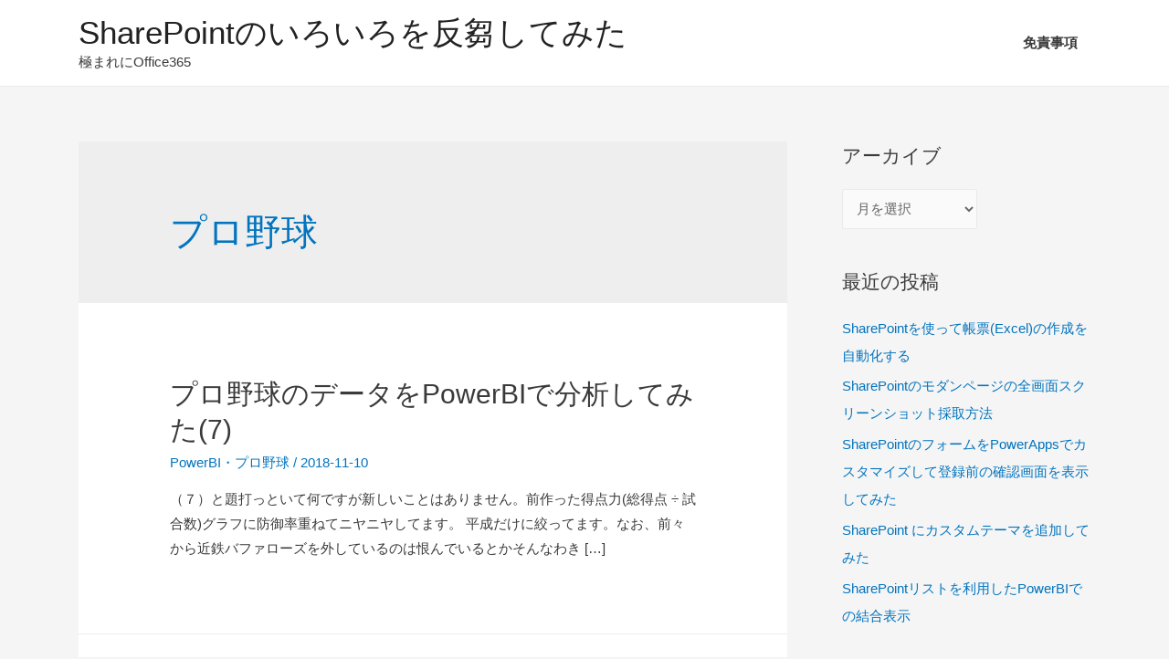

--- FILE ---
content_type: text/html; charset=UTF-8
request_url: https://muc365.com/category/%E3%83%97%E3%83%AD%E9%87%8E%E7%90%83/
body_size: 13999
content:
<!DOCTYPE html>
<html lang="ja">
<head>
<meta charset="UTF-8">
<meta name="viewport" content="width=device-width, initial-scale=1">
<link rel="profile" href="https://gmpg.org/xfn/11">

<title>プロ野球 | SharePointのいろいろを反芻してみた</title>

<!-- All in One SEO Pack 2.12 by Michael Torbert of Semper Fi Web Designob_start_detected [-1,-1] -->
<meta name="robots" content="noindex,follow" />

<link rel="canonical" href="https://muc365.com/category/%e3%83%97%e3%83%ad%e9%87%8e%e7%90%83/" />
			<script type="text/javascript" >
				window.ga=window.ga||function(){(ga.q=ga.q||[]).push(arguments)};ga.l=+new Date;
				ga('create', 'UA-128222655-1', 'auto');
				// Plugins
				
				ga('send', 'pageview');
			</script>
			<script async src="https://www.google-analytics.com/analytics.js"></script>
			<!-- /all in one seo pack -->
<link rel='dns-prefetch' href='//s0.wp.com' />
<link rel='dns-prefetch' href='//secure.gravatar.com' />
<link rel='dns-prefetch' href='//s.w.org' />
<link rel="alternate" type="application/rss+xml" title="SharePointのいろいろを反芻してみた &raquo; フィード" href="https://muc365.com/feed/" />
<link rel="alternate" type="application/rss+xml" title="SharePointのいろいろを反芻してみた &raquo; コメントフィード" href="https://muc365.com/comments/feed/" />
<link rel="alternate" type="application/rss+xml" title="SharePointのいろいろを反芻してみた &raquo; プロ野球 カテゴリーのフィード" href="https://muc365.com/category/%e3%83%97%e3%83%ad%e9%87%8e%e7%90%83/feed/" />
		<script type="text/javascript">
			window._wpemojiSettings = {"baseUrl":"https:\/\/s.w.org\/images\/core\/emoji\/12.0.0-1\/72x72\/","ext":".png","svgUrl":"https:\/\/s.w.org\/images\/core\/emoji\/12.0.0-1\/svg\/","svgExt":".svg","source":{"concatemoji":"https:\/\/muc365.com\/wp-includes\/js\/wp-emoji-release.min.js?ver=5.2.21"}};
			!function(e,a,t){var n,r,o,i=a.createElement("canvas"),p=i.getContext&&i.getContext("2d");function s(e,t){var a=String.fromCharCode;p.clearRect(0,0,i.width,i.height),p.fillText(a.apply(this,e),0,0);e=i.toDataURL();return p.clearRect(0,0,i.width,i.height),p.fillText(a.apply(this,t),0,0),e===i.toDataURL()}function c(e){var t=a.createElement("script");t.src=e,t.defer=t.type="text/javascript",a.getElementsByTagName("head")[0].appendChild(t)}for(o=Array("flag","emoji"),t.supports={everything:!0,everythingExceptFlag:!0},r=0;r<o.length;r++)t.supports[o[r]]=function(e){if(!p||!p.fillText)return!1;switch(p.textBaseline="top",p.font="600 32px Arial",e){case"flag":return s([55356,56826,55356,56819],[55356,56826,8203,55356,56819])?!1:!s([55356,57332,56128,56423,56128,56418,56128,56421,56128,56430,56128,56423,56128,56447],[55356,57332,8203,56128,56423,8203,56128,56418,8203,56128,56421,8203,56128,56430,8203,56128,56423,8203,56128,56447]);case"emoji":return!s([55357,56424,55356,57342,8205,55358,56605,8205,55357,56424,55356,57340],[55357,56424,55356,57342,8203,55358,56605,8203,55357,56424,55356,57340])}return!1}(o[r]),t.supports.everything=t.supports.everything&&t.supports[o[r]],"flag"!==o[r]&&(t.supports.everythingExceptFlag=t.supports.everythingExceptFlag&&t.supports[o[r]]);t.supports.everythingExceptFlag=t.supports.everythingExceptFlag&&!t.supports.flag,t.DOMReady=!1,t.readyCallback=function(){t.DOMReady=!0},t.supports.everything||(n=function(){t.readyCallback()},a.addEventListener?(a.addEventListener("DOMContentLoaded",n,!1),e.addEventListener("load",n,!1)):(e.attachEvent("onload",n),a.attachEvent("onreadystatechange",function(){"complete"===a.readyState&&t.readyCallback()})),(n=t.source||{}).concatemoji?c(n.concatemoji):n.wpemoji&&n.twemoji&&(c(n.twemoji),c(n.wpemoji)))}(window,document,window._wpemojiSettings);
		</script>
		<style type="text/css">
img.wp-smiley,
img.emoji {
	display: inline !important;
	border: none !important;
	box-shadow: none !important;
	height: 1em !important;
	width: 1em !important;
	margin: 0 .07em !important;
	vertical-align: -0.1em !important;
	background: none !important;
	padding: 0 !important;
}
</style>
	<link rel='stylesheet' id='astra-theme-css-css'  href='https://muc365.com/wp-content/themes/astra/assets/css/minified/style.min.css?ver=1.5.5' type='text/css' media='all' />
<style id='astra-theme-css-inline-css' type='text/css'>
html{font-size:93.75%;}a,.page-title{color:#0274be;}a:hover,a:focus{color:#3a3a3a;}body,button,input,select,textarea{font-family:-apple-system,BlinkMacSystemFont,Segoe UI,Roboto,Oxygen-Sans,Ubuntu,Cantarell,Helvetica Neue,sans-serif;font-weight:inherit;font-size:15px;font-size:1rem;}blockquote{border-color:rgba(2,116,190,0.05);}.site-title{font-size:35px;font-size:2.3333333333333rem;}.ast-archive-description .ast-archive-title{font-size:40px;font-size:2.6666666666667rem;}.site-header .site-description{font-size:15px;font-size:1rem;}.entry-title{font-size:30px;font-size:2rem;}.comment-reply-title{font-size:24px;font-size:1.6rem;}.ast-comment-list #cancel-comment-reply-link{font-size:15px;font-size:1rem;}h1,.entry-content h1{font-size:48px;font-size:3.2rem;}h2,.entry-content h2{font-size:42px;font-size:2.8rem;}h3,.entry-content h3{font-size:30px;font-size:2rem;}h4,.entry-content h4{font-size:20px;font-size:1.3333333333333rem;}h5,.entry-content h5{font-size:18px;font-size:1.2rem;}h6,.entry-content h6{font-size:15px;font-size:1rem;}.ast-single-post .entry-title,.page-title{font-size:30px;font-size:2rem;}#secondary,#secondary button,#secondary input,#secondary select,#secondary textarea{font-size:15px;font-size:1rem;}::selection{background-color:#0274be;color:#ffffff;}body,h1,.entry-title a,.entry-content h1,h2,.entry-content h2,h3,.entry-content h3,h4,.entry-content h4,h5,.entry-content h5,h6,.entry-content h6{color:#3a3a3a;}.tagcloud a:hover,.tagcloud a:focus,.tagcloud a.current-item{color:#ffffff;border-color:#0274be;background-color:#0274be;}.main-header-menu a,.ast-header-custom-item a{color:#3a3a3a;}.main-header-menu li:hover > a,.main-header-menu li:hover > .ast-menu-toggle,.main-header-menu .ast-masthead-custom-menu-items a:hover,.main-header-menu li.focus > a,.main-header-menu li.focus > .ast-menu-toggle,.main-header-menu .current-menu-item > a,.main-header-menu .current-menu-ancestor > a,.main-header-menu .current_page_item > a,.main-header-menu .current-menu-item > .ast-menu-toggle,.main-header-menu .current-menu-ancestor > .ast-menu-toggle,.main-header-menu .current_page_item > .ast-menu-toggle{color:#0274be;}input:focus,input[type="text"]:focus,input[type="email"]:focus,input[type="url"]:focus,input[type="password"]:focus,input[type="reset"]:focus,input[type="search"]:focus,textarea:focus{border-color:#0274be;}input[type="radio"]:checked,input[type=reset],input[type="checkbox"]:checked,input[type="checkbox"]:hover:checked,input[type="checkbox"]:focus:checked,input[type=range]::-webkit-slider-thumb{border-color:#0274be;background-color:#0274be;box-shadow:none;}.site-footer a:hover + .post-count,.site-footer a:focus + .post-count{background:#0274be;border-color:#0274be;}.ast-comment-meta{line-height:1.666666667;font-size:12px;font-size:0.8rem;}.single .nav-links .nav-previous,.single .nav-links .nav-next,.single .ast-author-details .author-title,.ast-comment-meta{color:#0274be;}.menu-toggle,button,.ast-button,.button,input#submit,input[type="button"],input[type="submit"],input[type="reset"]{border-radius:2px;padding:10px 40px;color:#ffffff;border-color:#0274be;background-color:#0274be;}button:focus,.menu-toggle:hover,button:hover,.ast-button:hover,.button:hover,input[type=reset]:hover,input[type=reset]:focus,input#submit:hover,input#submit:focus,input[type="button"]:hover,input[type="button"]:focus,input[type="submit"]:hover,input[type="submit"]:focus{color:#ffffff;border-color:#3a3a3a;background-color:#3a3a3a;}.entry-meta,.entry-meta *{line-height:1.45;color:#0274be;}.entry-meta a:hover,.entry-meta a:hover *,.entry-meta a:focus,.entry-meta a:focus *{color:#3a3a3a;}blockquote,blockquote a{color:#000000;}.ast-404-layout-1 .ast-404-text{font-size:200px;font-size:13.333333333333rem;}.widget-title{font-size:21px;font-size:1.4rem;color:#3a3a3a;}#cat option,.secondary .calendar_wrap thead a,.secondary .calendar_wrap thead a:visited{color:#0274be;}.secondary .calendar_wrap #today,.ast-progress-val span{background:#0274be;}.secondary a:hover + .post-count,.secondary a:focus + .post-count{background:#0274be;border-color:#0274be;}.calendar_wrap #today > a{color:#ffffff;}.ast-pagination a,.page-links .page-link,.single .post-navigation a{color:#0274be;}.ast-pagination a:hover,.ast-pagination a:focus,.ast-pagination > span:hover:not(.dots),.ast-pagination > span.current,.page-links > .page-link,.page-links .page-link:hover,.post-navigation a:hover{color:#3a3a3a;}.ast-header-break-point .ast-mobile-menu-buttons-minimal.menu-toggle{background:transparent;color:#0274be;}.ast-header-break-point .ast-mobile-menu-buttons-outline.menu-toggle{background:transparent;border:1px solid #0274be;color:#0274be;}.ast-header-break-point .ast-mobile-menu-buttons-fill.menu-toggle{background:#0274be;}@media (min-width:545px){.ast-page-builder-template .comments-area,.single.ast-page-builder-template .entry-header,.single.ast-page-builder-template .post-navigation{max-width:1149px;margin-left:auto;margin-right:auto;}}@media (max-width:768px){.ast-archive-description .ast-archive-title{font-size:40px;}.entry-title{font-size:30px;}h1,.entry-content h1{font-size:30px;}h2,.entry-content h2{font-size:25px;}h3,.entry-content h3{font-size:20px;}.ast-single-post .entry-title,.page-title{font-size:30px;}}@media (max-width:544px){.ast-archive-description .ast-archive-title{font-size:40px;}.entry-title{font-size:30px;}h1,.entry-content h1{font-size:30px;}h2,.entry-content h2{font-size:25px;}h3,.entry-content h3{font-size:20px;}.ast-single-post .entry-title,.page-title{font-size:30px;}}@media (max-width:768px){html{font-size:85.5%;}}@media (max-width:544px){html{font-size:85.5%;}}@media (min-width:769px){.ast-container{max-width:1149px;}}@font-face {font-family: "Astra";src: url( https://muc365.com/wp-content/themes/astra/assets/fonts/astra.woff) format("woff"),url( https://muc365.com/wp-content/themes/astra/assets/fonts/astra.ttf) format("truetype"),url( https://muc365.com/wp-content/themes/astra/assets/fonts/astra.svg#astra) format("svg");font-weight: normal;font-style: normal;}@media (max-width:921px) {.main-header-bar .main-header-bar-navigation{display:none;}}.ast-desktop .main-header-menu.submenu-with-border .sub-menu,.ast-desktop .main-header-menu.submenu-with-border .children,.ast-desktop .main-header-menu.submenu-with-border .astra-full-megamenu-wrapper{border-color:#0274be;}.ast-desktop .main-header-menu.submenu-with-border .sub-menu,.ast-desktop .main-header-menu.submenu-with-border .children{border-top-width:2px;border-right-width:0px;border-left-width:0px;border-bottom-width:0px;border-style:solid;}.ast-desktop .main-header-menu.submenu-with-border .sub-menu .sub-menu,.ast-desktop .main-header-menu.submenu-with-border .children .children{top:-2px;}.ast-desktop .main-header-menu.submenu-with-border .sub-menu a,.ast-desktop .main-header-menu.submenu-with-border .children a{border-bottom-width:0px;border-style:solid;border-color:#eaeaea;}@media (min-width:769px){.main-header-menu .sub-menu li.ast-left-align-sub-menu:hover > ul,.main-header-menu .sub-menu li.ast-left-align-sub-menu.focus > ul{margin-left:-0px;}}.ast-small-footer{border-top-style:solid;border-top-width:1px;border-top-color:#7a7a7a;}.ast-small-footer-wrap{text-align:center;}@media (max-width:920px){.ast-404-layout-1 .ast-404-text{font-size:100px;font-size:6.6666666666667rem;}}
.ast-header-break-point .site-header{border-bottom-width:1px;}@media (min-width:769px){.main-header-bar{border-bottom-width:1px;}}@media (min-width:769px){#primary{width:70%;}#secondary{width:30%;}}.main-header-menu .menu-item, .main-header-bar .ast-masthead-custom-menu-items{-js-display:flex;display:flex;-webkit-box-pack:center;-webkit-justify-content:center;-moz-box-pack:center;-ms-flex-pack:center;justify-content:center;-webkit-box-orient:vertical;-webkit-box-direction:normal;-webkit-flex-direction:column;-moz-box-orient:vertical;-moz-box-direction:normal;-ms-flex-direction:column;flex-direction:column;}.main-header-menu > .menu-item > a{height:100%;-webkit-box-align:center;-webkit-align-items:center;-moz-box-align:center;-ms-flex-align:center;align-items:center;-js-display:flex;display:flex;}
</style>
<link rel='stylesheet' id='astra-menu-animation-css'  href='https://muc365.com/wp-content/themes/astra/assets/css/minified/menu-animation.min.css?ver=1.5.5' type='text/css' media='all' />
<link rel='stylesheet' id='wp-block-library-css'  href='https://muc365.com/wp-includes/css/dist/block-library/style.min.css?ver=5.2.21' type='text/css' media='all' />
<link rel='stylesheet' id='fancybox-css'  href='https://muc365.com/wp-content/plugins/easy-fancybox/css/jquery.fancybox.1.3.23.min.css' type='text/css' media='screen' />
<link rel='stylesheet' id='enlighter-local-css'  href='https://muc365.com/wp-content/plugins/enlighter/resources/EnlighterJS.min.css?ver=3.8.1' type='text/css' media='all' />
<link rel='stylesheet' id='jetpack_css-css'  href='https://muc365.com/wp-content/plugins/jetpack/css/jetpack.css?ver=7.1.5' type='text/css' media='all' />
<script>if (document.location.protocol != "https:") {document.location = document.URL.replace(/^http:/i, "https:");}</script><!--[if IE]>
<script type='text/javascript' src='https://muc365.com/wp-content/themes/astra/assets/js/minified/flexibility.min.js?ver=1.5.5'></script>
<script type='text/javascript'>
flexibility(document.documentElement);
</script>
<![endif]-->
<script type='text/javascript' src='https://muc365.com/wp-includes/js/jquery/jquery.js?ver=1.12.4-wp'></script>
<script type='text/javascript' src='https://muc365.com/wp-includes/js/jquery/jquery-migrate.min.js?ver=1.4.1'></script>
<link rel='https://api.w.org/' href='https://muc365.com/wp-json/' />
<link rel="EditURI" type="application/rsd+xml" title="RSD" href="https://muc365.com/xmlrpc.php?rsd" />
<link rel="wlwmanifest" type="application/wlwmanifest+xml" href="https://muc365.com/wp-includes/wlwmanifest.xml" /> 
<meta name="generator" content="WordPress 5.2.21" />

<link rel='dns-prefetch' href='//v0.wordpress.com'/>
<link rel='dns-prefetch' href='//i0.wp.com'/>
<link rel='dns-prefetch' href='//i1.wp.com'/>
<link rel='dns-prefetch' href='//i2.wp.com'/>
<style type='text/css'>img#wpstats{display:none}</style>			<style type="text/css">
				/* If html does not have either class, do not show lazy loaded images. */
				html:not( .jetpack-lazy-images-js-enabled ):not( .js ) .jetpack-lazy-image {
					display: none;
				}
			</style>
			<script>
				document.documentElement.classList.add(
					'jetpack-lazy-images-js-enabled'
				);
			</script>
		<link rel="icon" href="https://i0.wp.com/muc365.com/wp-content/uploads/2018/10/cropped-header-1.png?fit=32%2C32&#038;ssl=1" sizes="32x32" />
<link rel="icon" href="https://i0.wp.com/muc365.com/wp-content/uploads/2018/10/cropped-header-1.png?fit=192%2C192&#038;ssl=1" sizes="192x192" />
<link rel="apple-touch-icon-precomposed" href="https://i0.wp.com/muc365.com/wp-content/uploads/2018/10/cropped-header-1.png?fit=180%2C180&#038;ssl=1" />
<meta name="msapplication-TileImage" content="https://i0.wp.com/muc365.com/wp-content/uploads/2018/10/cropped-header-1.png?fit=270%2C270&#038;ssl=1" />
</head>

<body data-rsssl=1 itemtype='https://schema.org/Blog' itemscope='itemscope' class="archive category category-13 ast-desktop ast-separate-container ast-right-sidebar astra-1.5.5 ast-header-custom-item-inside ast-mobile-inherit-site-logo">

<div id="page" class="hfeed site">
	<a class="skip-link screen-reader-text" href="#content">コンテンツへスキップ</a>

	
	
		<header itemtype="https://schema.org/WPHeader" itemscope="itemscope" id="masthead" class="site-header ast-primary-submenu-animation-fade header-main-layout-1 ast-primary-menu-enabled ast-hide-custom-menu-mobile ast-menu-toggle-icon ast-mobile-header-inline" role="banner">

			
			
<div class="main-header-bar-wrap">
	<div class="main-header-bar">
				<div class="ast-container">

			<div class="ast-flex main-header-container">
				
		<div class="site-branding">
			<div class="ast-site-identity" itemscope="itemscope" itemtype="https://schema.org/Organization">
				<div class="ast-site-title-wrap">
							<span class="site-title" itemprop="name">
					<a href="https://muc365.com/" rel="home" itemprop="url" >
						SharePointのいろいろを反芻してみた
					</a>
				</span>
							<p class="site-description" itemprop="description">
					極まれにOffice365
				</p>
						</div>			</div>
		</div>

		<!-- .site-branding -->
				<div class="ast-mobile-menu-buttons">

			
					<div class="ast-button-wrap">
			<button type="button" class="menu-toggle main-header-menu-toggle  ast-mobile-menu-buttons-minimal " rel="main-menu" aria-controls='primary-menu' aria-expanded='false'>
				<span class="screen-reader-text">メインメニュー</span>
				<span class="menu-toggle-icon"></span>
							</button>
		</div>
			
			
		</div>
			<div class="ast-main-header-bar-alignment"><div class="main-header-bar-navigation"><nav itemtype="https://schema.org/SiteNavigationElement" itemscope="itemscope" id="site-navigation" class="ast-flex-grow-1" role="navigation" aria-label="Site Navigation"><div class="main-navigation"><ul id="primary-menu" class="main-header-menu ast-nav-menu ast-flex ast-justify-content-flex-end  submenu-with-border astra-menu-animation-fade "><li id="menu-item-41" class="menu-item menu-item-type-post_type menu-item-object-page menu-item-41"><a href="https://muc365.com/disclaimer/">免責事項</a></li>
</ul></div></nav></div></div>			</div><!-- Main Header Container -->
		</div><!-- ast-row -->
			</div> <!-- Main Header Bar -->
</div> <!-- Main Header Bar Wrap -->

			
		</header><!-- #masthead -->
		
	
	
	<div id="content" class="site-content">

		<div class="ast-container">

		

	<div id="primary" class="content-area primary">

		
		
				<section class="ast-archive-description">
					<h1 class="page-title ast-archive-title">プロ野球</h1>
									</section>

				
					<main id="main" class="site-main" role="main">

				
					<div class="ast-row">
					

<article itemtype="https://schema.org/CreativeWork" itemscope="itemscope" id="post-373" class="post-373 post type-post status-publish format-standard hentry category-powerbi category-13 ast-col-sm-12 ast-article-post">

	
	<div class="ast-post-format- ast-no-thumb blog-layout-1">

	<div class="post-content ast-col-md-12">

				<header class="entry-header">
			<h2 class="entry-title" itemprop="headline"><a href="https://muc365.com/2018/11/10/%e3%83%97%e3%83%ad%e9%87%8e%e7%90%83%e3%81%ae%e3%83%87%e3%83%bc%e3%82%bf%e3%82%92powerbi%e3%81%a7%e5%88%86%e6%9e%90%e3%81%97%e3%81%a6%e3%81%bf%e3%81%9f7/" rel="bookmark">プロ野球のデータをPowerBIで分析してみた(7)</a></h2>			<div class="entry-meta"><span class="cat-links"><a href="https://muc365.com/category/powerbi/" rel="category tag">PowerBI</a>・<a href="https://muc365.com/category/%e3%83%97%e3%83%ad%e9%87%8e%e7%90%83/" rel="category tag">プロ野球</a></span> / <span class="posted-on"><span class="published" itemprop="datePublished"> 2018-11-10</span><span class="updated" itemprop="dateModified"> 2018-11-09</span></span></div>		</header><!-- .entry-header -->
		<div class="ast-blog-featured-section post-thumb ast-col-md-12"></div>
		<div class="entry-content clear" itemprop="text">

			
			<p>（７）と題打っといて何ですが新しいことはありません。前作った得点力(総得点 ÷ 試合数)グラフに防御率重ねてニヤニヤしてます。 平成だけに絞ってます。なお、前々から近鉄バファローズを外しているのは恨んでいるとかそんなわき [&hellip;]</p>

			
					</div><!-- .entry-content .clear -->
	</div><!-- .post-content -->

</div> <!-- .blog-layout-1 -->

	
</article><!-- #post-## -->


					

<article itemtype="https://schema.org/CreativeWork" itemscope="itemscope" id="post-253" class="post-253 post type-post status-publish format-standard has-post-thumbnail hentry category-powerbi category-13 ast-col-sm-12 ast-article-post">

	
	<div class="ast-post-format- blog-layout-1">

	<div class="post-content ast-col-md-12">

				<header class="entry-header">
			<h2 class="entry-title" itemprop="headline"><a href="https://muc365.com/2018/11/01/%e3%83%97%e3%83%ad%e9%87%8e%e7%90%83%e3%81%ae%e3%83%87%e3%83%bc%e3%82%bf%e3%82%92powerbi%e3%81%a7%e5%88%86%e6%9e%90%e3%81%97%e3%81%a6%e3%81%bf%e3%81%9f6/" rel="bookmark">プロ野球のデータをPowerBIで分析してみた(6)</a></h2>			<div class="entry-meta"><span class="cat-links"><a href="https://muc365.com/category/powerbi/" rel="category tag">PowerBI</a>・<a href="https://muc365.com/category/%e3%83%97%e3%83%ad%e9%87%8e%e7%90%83/" rel="category tag">プロ野球</a></span> / <span class="posted-on"><span class="published" itemprop="datePublished"> 2018-11-01</span><span class="updated" itemprop="dateModified"> 2018-11-09</span></span></div>		</header><!-- .entry-header -->
		<div class="ast-blog-featured-section post-thumb ast-col-md-12"><div class="post-thumb-img-content post-thumb"><a href="https://muc365.com/2018/11/01/%e3%83%97%e3%83%ad%e9%87%8e%e7%90%83%e3%81%ae%e3%83%87%e3%83%bc%e3%82%bf%e3%82%92powerbi%e3%81%a7%e5%88%86%e6%9e%90%e3%81%97%e3%81%a6%e3%81%bf%e3%81%9f6/" ><img width="1024" height="582" src="https://i1.wp.com/muc365.com/wp-content/uploads/2018/10/20181101_01.png?fit=1024%2C582&amp;ssl=1" class="attachment-large size-large wp-post-image jetpack-lazy-image" alt="" itemprop="image" data-attachment-id="254" data-permalink="https://muc365.com/2018/11/01/%e3%83%97%e3%83%ad%e9%87%8e%e7%90%83%e3%81%ae%e3%83%87%e3%83%bc%e3%82%bf%e3%82%92powerbi%e3%81%a7%e5%88%86%e6%9e%90%e3%81%97%e3%81%a6%e3%81%bf%e3%81%9f6/20181101_01/" data-orig-file="https://i1.wp.com/muc365.com/wp-content/uploads/2018/10/20181101_01.png?fit=1352%2C768&amp;ssl=1" data-orig-size="1352,768" data-comments-opened="0" data-image-meta="{&quot;aperture&quot;:&quot;0&quot;,&quot;credit&quot;:&quot;&quot;,&quot;camera&quot;:&quot;&quot;,&quot;caption&quot;:&quot;&quot;,&quot;created_timestamp&quot;:&quot;0&quot;,&quot;copyright&quot;:&quot;&quot;,&quot;focal_length&quot;:&quot;0&quot;,&quot;iso&quot;:&quot;0&quot;,&quot;shutter_speed&quot;:&quot;0&quot;,&quot;title&quot;:&quot;&quot;,&quot;orientation&quot;:&quot;0&quot;}" data-image-title="20181101_01" data-image-description="" data-medium-file="https://i1.wp.com/muc365.com/wp-content/uploads/2018/10/20181101_01.png?fit=700%2C398&amp;ssl=1" data-large-file="https://i1.wp.com/muc365.com/wp-content/uploads/2018/10/20181101_01.png?fit=1024%2C582&amp;ssl=1" data-lazy-srcset="https://i1.wp.com/muc365.com/wp-content/uploads/2018/10/20181101_01.png?w=1352&amp;ssl=1 1352w, https://i1.wp.com/muc365.com/wp-content/uploads/2018/10/20181101_01.png?resize=700%2C398&amp;ssl=1 700w, https://i1.wp.com/muc365.com/wp-content/uploads/2018/10/20181101_01.png?resize=768%2C436&amp;ssl=1 768w, https://i1.wp.com/muc365.com/wp-content/uploads/2018/10/20181101_01.png?resize=1024%2C582&amp;ssl=1 1024w" data-lazy-sizes="(max-width: 1024px) 100vw, 1024px" data-lazy-src="https://i1.wp.com/muc365.com/wp-content/uploads/2018/10/20181101_01.png?fit=1024%2C582&amp;ssl=1&amp;is-pending-load=1" srcset="[data-uri]" /></a></div></div>
		<div class="entry-content clear" itemprop="text">

			
			<p>前回の続き。少し改善しました。 凡例の表示名変更 各ラベルの値表示 グラフタイトル変更 軸のタイトル表示 年代＆チームでランキング ・凡例の表示名表示 ・各ラベルの値表示 ・グラフタイトル変更 ・軸のタイトル表示 ・年代 [&hellip;]</p>

			
					</div><!-- .entry-content .clear -->
	</div><!-- .post-content -->

</div> <!-- .blog-layout-1 -->

	
</article><!-- #post-## -->


					

<article itemtype="https://schema.org/CreativeWork" itemscope="itemscope" id="post-244" class="post-244 post type-post status-publish format-standard hentry category-powerbi category-13 ast-col-sm-12 ast-article-post">

	
	<div class="ast-post-format- ast-no-thumb blog-layout-1">

	<div class="post-content ast-col-md-12">

				<header class="entry-header">
			<h2 class="entry-title" itemprop="headline"><a href="https://muc365.com/2018/10/31/244/" rel="bookmark">プロ野球のデータをPowerBIで分析してみた(5)</a></h2>			<div class="entry-meta"><span class="cat-links"><a href="https://muc365.com/category/powerbi/" rel="category tag">PowerBI</a>・<a href="https://muc365.com/category/%e3%83%97%e3%83%ad%e9%87%8e%e7%90%83/" rel="category tag">プロ野球</a></span> / <span class="posted-on"><span class="published" itemprop="datePublished"> 2018-10-31</span><span class="updated" itemprop="dateModified"> 2018-11-09</span></span></div>		</header><!-- .entry-header -->
		<div class="ast-blog-featured-section post-thumb ast-col-md-12"></div>
		<div class="entry-content clear" itemprop="text">

			
			<p>打線の名前は強竜打線、マシンガン打線、ビッグバン打線、山賊打線などなどあります。どれも名前付けたくなるほど強かったということでしょう。 余談ですが私は2006年の中日が最強だと思ってます。The野球的な意味でもバランスが [&hellip;]</p>

			
					</div><!-- .entry-content .clear -->
	</div><!-- .post-content -->

</div> <!-- .blog-layout-1 -->

	
</article><!-- #post-## -->


					

<article itemtype="https://schema.org/CreativeWork" itemscope="itemscope" id="post-235" class="post-235 post type-post status-publish format-standard has-post-thumbnail hentry category-powerbi category-13 ast-col-sm-12 ast-article-post">

	
	<div class="ast-post-format- blog-layout-1">

	<div class="post-content ast-col-md-12">

				<header class="entry-header">
			<h2 class="entry-title" itemprop="headline"><a href="https://muc365.com/2018/10/30/%e3%83%97%e3%83%ad%e9%87%8e%e7%90%83%e3%81%ae%e3%83%87%e3%83%bc%e3%82%bf%e3%82%92powerbi%e3%81%a7%e5%88%86%e6%9e%90%e3%81%97%e3%81%a6%e3%81%bf%e3%81%9f4/" rel="bookmark">プロ野球のデータをPowerBIで分析してみた(4)</a></h2>			<div class="entry-meta"><span class="cat-links"><a href="https://muc365.com/category/powerbi/" rel="category tag">PowerBI</a>・<a href="https://muc365.com/category/%e3%83%97%e3%83%ad%e9%87%8e%e7%90%83/" rel="category tag">プロ野球</a></span> / <span class="posted-on"><span class="published" itemprop="datePublished"> 2018-10-30</span><span class="updated" itemprop="dateModified"> 2018-11-09</span></span></div>		</header><!-- .entry-header -->
		<div class="ast-blog-featured-section post-thumb ast-col-md-12"><div class="post-thumb-img-content post-thumb"><a href="https://muc365.com/2018/10/30/%e3%83%97%e3%83%ad%e9%87%8e%e7%90%83%e3%81%ae%e3%83%87%e3%83%bc%e3%82%bf%e3%82%92powerbi%e3%81%a7%e5%88%86%e6%9e%90%e3%81%97%e3%81%a6%e3%81%bf%e3%81%9f4/" ><img width="1024" height="512" src="https://i0.wp.com/muc365.com/wp-content/uploads/2018/10/20181030_01.png?fit=1024%2C512&amp;ssl=1" class="attachment-large size-large wp-post-image jetpack-lazy-image" alt="" itemprop="image" data-attachment-id="236" data-permalink="https://muc365.com/2018/10/30/%e3%83%97%e3%83%ad%e9%87%8e%e7%90%83%e3%81%ae%e3%83%87%e3%83%bc%e3%82%bf%e3%82%92powerbi%e3%81%a7%e5%88%86%e6%9e%90%e3%81%97%e3%81%a6%e3%81%bf%e3%81%9f4/20181030_01/" data-orig-file="https://i0.wp.com/muc365.com/wp-content/uploads/2018/10/20181030_01.png?fit=1533%2C767&amp;ssl=1" data-orig-size="1533,767" data-comments-opened="0" data-image-meta="{&quot;aperture&quot;:&quot;0&quot;,&quot;credit&quot;:&quot;&quot;,&quot;camera&quot;:&quot;&quot;,&quot;caption&quot;:&quot;&quot;,&quot;created_timestamp&quot;:&quot;0&quot;,&quot;copyright&quot;:&quot;&quot;,&quot;focal_length&quot;:&quot;0&quot;,&quot;iso&quot;:&quot;0&quot;,&quot;shutter_speed&quot;:&quot;0&quot;,&quot;title&quot;:&quot;&quot;,&quot;orientation&quot;:&quot;0&quot;}" data-image-title="20181030_01" data-image-description="" data-medium-file="https://i0.wp.com/muc365.com/wp-content/uploads/2018/10/20181030_01.png?fit=700%2C350&amp;ssl=1" data-large-file="https://i0.wp.com/muc365.com/wp-content/uploads/2018/10/20181030_01.png?fit=1024%2C512&amp;ssl=1" data-lazy-srcset="https://i0.wp.com/muc365.com/wp-content/uploads/2018/10/20181030_01.png?w=1533&amp;ssl=1 1533w, https://i0.wp.com/muc365.com/wp-content/uploads/2018/10/20181030_01.png?resize=700%2C350&amp;ssl=1 700w, https://i0.wp.com/muc365.com/wp-content/uploads/2018/10/20181030_01.png?resize=768%2C384&amp;ssl=1 768w, https://i0.wp.com/muc365.com/wp-content/uploads/2018/10/20181030_01.png?resize=1024%2C512&amp;ssl=1 1024w" data-lazy-sizes="(max-width: 1024px) 100vw, 1024px" data-lazy-src="https://i0.wp.com/muc365.com/wp-content/uploads/2018/10/20181030_01.png?fit=1024%2C512&amp;ssl=1&amp;is-pending-load=1" srcset="[data-uri]" /></a></div></div>
		<div class="entry-content clear" itemprop="text">

			
			<p>さて各グラフの設定方法を簡単に。 ●左上：チームフィルタ 本当はこんなフィルタなくても右のフィルターから出来るんですが、ユーザビリティ考えるとこちらの方が良いかなと思いまして。「ページレベルフィルタ」に「チーム」項目を設 [&hellip;]</p>

			
					</div><!-- .entry-content .clear -->
	</div><!-- .post-content -->

</div> <!-- .blog-layout-1 -->

	
</article><!-- #post-## -->


					

<article itemtype="https://schema.org/CreativeWork" itemscope="itemscope" id="post-215" class="post-215 post type-post status-publish format-standard has-post-thumbnail hentry category-powerbi category-13 ast-col-sm-12 ast-article-post">

	
	<div class="ast-post-format- blog-layout-1">

	<div class="post-content ast-col-md-12">

				<header class="entry-header">
			<h2 class="entry-title" itemprop="headline"><a href="https://muc365.com/2018/10/29/215/" rel="bookmark">プロ野球のデータをPowerBIで分析してみた(3)</a></h2>			<div class="entry-meta"><span class="cat-links"><a href="https://muc365.com/category/powerbi/" rel="category tag">PowerBI</a>・<a href="https://muc365.com/category/%e3%83%97%e3%83%ad%e9%87%8e%e7%90%83/" rel="category tag">プロ野球</a></span> / <span class="posted-on"><span class="published" itemprop="datePublished"> 2018-10-29</span><span class="updated" itemprop="dateModified"> 2018-11-09</span></span></div>		</header><!-- .entry-header -->
		<div class="ast-blog-featured-section post-thumb ast-col-md-12"><div class="post-thumb-img-content post-thumb"><a href="https://muc365.com/2018/10/29/215/" ><img width="1024" height="111" src="https://i0.wp.com/muc365.com/wp-content/uploads/2018/10/20181029_04.png?fit=1024%2C111&amp;ssl=1" class="attachment-large size-large wp-post-image jetpack-lazy-image" alt="" itemprop="image" data-attachment-id="223" data-permalink="https://muc365.com/2018/10/29/215/20181029_04/" data-orig-file="https://i0.wp.com/muc365.com/wp-content/uploads/2018/10/20181029_04.png?fit=1712%2C185&amp;ssl=1" data-orig-size="1712,185" data-comments-opened="0" data-image-meta="{&quot;aperture&quot;:&quot;0&quot;,&quot;credit&quot;:&quot;&quot;,&quot;camera&quot;:&quot;&quot;,&quot;caption&quot;:&quot;&quot;,&quot;created_timestamp&quot;:&quot;0&quot;,&quot;copyright&quot;:&quot;&quot;,&quot;focal_length&quot;:&quot;0&quot;,&quot;iso&quot;:&quot;0&quot;,&quot;shutter_speed&quot;:&quot;0&quot;,&quot;title&quot;:&quot;&quot;,&quot;orientation&quot;:&quot;0&quot;}" data-image-title="20181029_04" data-image-description="" data-medium-file="https://i0.wp.com/muc365.com/wp-content/uploads/2018/10/20181029_04.png?fit=700%2C76&amp;ssl=1" data-large-file="https://i0.wp.com/muc365.com/wp-content/uploads/2018/10/20181029_04.png?fit=1024%2C111&amp;ssl=1" data-lazy-srcset="https://i0.wp.com/muc365.com/wp-content/uploads/2018/10/20181029_04.png?w=1712&amp;ssl=1 1712w, https://i0.wp.com/muc365.com/wp-content/uploads/2018/10/20181029_04.png?resize=700%2C76&amp;ssl=1 700w, https://i0.wp.com/muc365.com/wp-content/uploads/2018/10/20181029_04.png?resize=768%2C83&amp;ssl=1 768w, https://i0.wp.com/muc365.com/wp-content/uploads/2018/10/20181029_04.png?resize=1024%2C111&amp;ssl=1 1024w" data-lazy-sizes="(max-width: 1024px) 100vw, 1024px" data-lazy-src="https://i0.wp.com/muc365.com/wp-content/uploads/2018/10/20181029_04.png?fit=1024%2C111&amp;ssl=1&amp;is-pending-load=1" srcset="[data-uri]" /></a></div></div>
		<div class="entry-content clear" itemprop="text">

			
			<p>今のデータ↓↓↓ 得点他の順位はいらんでしょう。シーズン中の監督変更情報もいらない。とりあえずExcelを編集していきます。 セパほしいっすね。別シートにセパマスタを作ります。列全部コピペ→テーブル書式の設定→重複の削除 [&hellip;]</p>

			
					</div><!-- .entry-content .clear -->
	</div><!-- .post-content -->

</div> <!-- .blog-layout-1 -->

	
</article><!-- #post-## -->


					

<article itemtype="https://schema.org/CreativeWork" itemscope="itemscope" id="post-112" class="post-112 post type-post status-publish format-standard has-post-thumbnail hentry category-office365 category-powerbi category-sharepoint category-13 tag-office365 tag-powerbi ast-col-sm-12 ast-article-post">

	
	<div class="ast-post-format- blog-layout-1">

	<div class="post-content ast-col-md-12">

				<header class="entry-header">
			<h2 class="entry-title" itemprop="headline"><a href="https://muc365.com/2018/10/17/%e3%83%97%e3%83%ad%e9%87%8e%e7%90%83%e3%81%ae%e3%83%87%e3%83%bc%e3%82%bf%e3%82%92powerbi%e3%81%a7%e5%88%86%e6%9e%90%e3%81%97%e3%81%a6%e3%81%bf%e3%81%9f2/" rel="bookmark">プロ野球のデータをPowerBIで分析してみた(2)</a></h2>			<div class="entry-meta"><span class="cat-links"><a href="https://muc365.com/category/office365/" rel="category tag">Office365</a>・<a href="https://muc365.com/category/powerbi/" rel="category tag">PowerBI</a>・<a href="https://muc365.com/category/sharepoint/" rel="category tag">SharePoint</a>・<a href="https://muc365.com/category/%e3%83%97%e3%83%ad%e9%87%8e%e7%90%83/" rel="category tag">プロ野球</a></span> / <span class="posted-on"><span class="published" itemprop="datePublished"> 2018-10-17</span><span class="updated" itemprop="dateModified"> 2018-11-09</span></span></div>		</header><!-- .entry-header -->
		<div class="ast-blog-featured-section post-thumb ast-col-md-12"><div class="post-thumb-img-content post-thumb"><a href="https://muc365.com/2018/10/17/%e3%83%97%e3%83%ad%e9%87%8e%e7%90%83%e3%81%ae%e3%83%87%e3%83%bc%e3%82%bf%e3%82%92powerbi%e3%81%a7%e5%88%86%e6%9e%90%e3%81%97%e3%81%a6%e3%81%bf%e3%81%9f2/" ><img width="1024" height="576" src="https://i2.wp.com/muc365.com/wp-content/uploads/2018/10/20181017-08.png?fit=1024%2C576&amp;ssl=1" class="attachment-large size-large wp-post-image jetpack-lazy-image" alt="" itemprop="image" data-attachment-id="118" data-permalink="https://muc365.com/2018/10/17/%e3%83%97%e3%83%ad%e9%87%8e%e7%90%83%e3%81%ae%e3%83%87%e3%83%bc%e3%82%bf%e3%82%92powerbi%e3%81%a7%e5%88%86%e6%9e%90%e3%81%97%e3%81%a6%e3%81%bf%e3%81%9f2/20181017-08/" data-orig-file="https://i2.wp.com/muc365.com/wp-content/uploads/2018/10/20181017-08.png?fit=1152%2C648&amp;ssl=1" data-orig-size="1152,648" data-comments-opened="0" data-image-meta="{&quot;aperture&quot;:&quot;0&quot;,&quot;credit&quot;:&quot;&quot;,&quot;camera&quot;:&quot;&quot;,&quot;caption&quot;:&quot;&quot;,&quot;created_timestamp&quot;:&quot;0&quot;,&quot;copyright&quot;:&quot;&quot;,&quot;focal_length&quot;:&quot;0&quot;,&quot;iso&quot;:&quot;0&quot;,&quot;shutter_speed&quot;:&quot;0&quot;,&quot;title&quot;:&quot;&quot;,&quot;orientation&quot;:&quot;0&quot;}" data-image-title="20181017-08" data-image-description="" data-medium-file="https://i2.wp.com/muc365.com/wp-content/uploads/2018/10/20181017-08.png?fit=700%2C394&amp;ssl=1" data-large-file="https://i2.wp.com/muc365.com/wp-content/uploads/2018/10/20181017-08.png?fit=1024%2C576&amp;ssl=1" data-lazy-srcset="https://i2.wp.com/muc365.com/wp-content/uploads/2018/10/20181017-08.png?w=1152&amp;ssl=1 1152w, https://i2.wp.com/muc365.com/wp-content/uploads/2018/10/20181017-08.png?resize=700%2C394&amp;ssl=1 700w, https://i2.wp.com/muc365.com/wp-content/uploads/2018/10/20181017-08.png?resize=768%2C432&amp;ssl=1 768w, https://i2.wp.com/muc365.com/wp-content/uploads/2018/10/20181017-08.png?resize=1024%2C576&amp;ssl=1 1024w" data-lazy-sizes="(max-width: 1024px) 100vw, 1024px" data-lazy-src="https://i2.wp.com/muc365.com/wp-content/uploads/2018/10/20181017-08.png?fit=1024%2C576&amp;ssl=1&amp;is-pending-load=1" srcset="[data-uri]" /></a></div></div>
		<div class="entry-content clear" itemprop="text">

			
			<p>前回のグラフ↓↓↓ うーん、1位だけとか任意でフィルタできるようににしたいですね。 まずはページの編集からフィルタ設定が可能か確認。 できそうですね。 おお！ 巨人の圧倒的1位力。パは西武、南海、阪急と。巨人がいないだけ [&hellip;]</p>

			
					</div><!-- .entry-content .clear -->
	</div><!-- .post-content -->

</div> <!-- .blog-layout-1 -->

	
</article><!-- #post-## -->


					

<article itemtype="https://schema.org/CreativeWork" itemscope="itemscope" id="post-94" class="post-94 post type-post status-publish format-standard has-post-thumbnail hentry category-office365 category-powerbi category-sharepoint category-13 tag-office365 tag-powerbi ast-col-sm-12 ast-article-post">

	
	<div class="ast-post-format- blog-layout-1">

	<div class="post-content ast-col-md-12">

				<header class="entry-header">
			<h2 class="entry-title" itemprop="headline"><a href="https://muc365.com/2018/10/16/%e3%83%97%e3%83%ad%e9%87%8e%e7%90%83%e3%81%ae%e3%83%87%e3%83%bc%e3%82%bf%e3%82%92powerbi%e3%81%a7%e5%88%86%e6%9e%90%e3%81%97%e3%81%a6%e3%81%bf%e3%81%9f1/" rel="bookmark">プロ野球のデータをPowerBIで分析してみた(1)</a></h2>			<div class="entry-meta"><span class="cat-links"><a href="https://muc365.com/category/office365/" rel="category tag">Office365</a>・<a href="https://muc365.com/category/powerbi/" rel="category tag">PowerBI</a>・<a href="https://muc365.com/category/sharepoint/" rel="category tag">SharePoint</a>・<a href="https://muc365.com/category/%e3%83%97%e3%83%ad%e9%87%8e%e7%90%83/" rel="category tag">プロ野球</a></span> / <span class="posted-on"><span class="published" itemprop="datePublished"> 2018-10-16</span><span class="updated" itemprop="dateModified"> 2018-11-09</span></span></div>		</header><!-- .entry-header -->
		<div class="ast-blog-featured-section post-thumb ast-col-md-12"><div class="post-thumb-img-content post-thumb"><a href="https://muc365.com/2018/10/16/%e3%83%97%e3%83%ad%e9%87%8e%e7%90%83%e3%81%ae%e3%83%87%e3%83%bc%e3%82%bf%e3%82%92powerbi%e3%81%a7%e5%88%86%e6%9e%90%e3%81%97%e3%81%a6%e3%81%bf%e3%81%9f1/" ><img width="1024" height="574" src="https://i0.wp.com/muc365.com/wp-content/uploads/2018/10/08.png?fit=1024%2C574&amp;ssl=1" class="attachment-large size-large wp-post-image jetpack-lazy-image" alt="" itemprop="image" data-attachment-id="108" data-permalink="https://muc365.com/2018/10/16/%e3%83%97%e3%83%ad%e9%87%8e%e7%90%83%e3%81%ae%e3%83%87%e3%83%bc%e3%82%bf%e3%82%92powerbi%e3%81%a7%e5%88%86%e6%9e%90%e3%81%97%e3%81%a6%e3%81%bf%e3%81%9f1/attachment/08/" data-orig-file="https://i0.wp.com/muc365.com/wp-content/uploads/2018/10/08.png?fit=1201%2C673&amp;ssl=1" data-orig-size="1201,673" data-comments-opened="0" data-image-meta="{&quot;aperture&quot;:&quot;0&quot;,&quot;credit&quot;:&quot;&quot;,&quot;camera&quot;:&quot;&quot;,&quot;caption&quot;:&quot;&quot;,&quot;created_timestamp&quot;:&quot;0&quot;,&quot;copyright&quot;:&quot;&quot;,&quot;focal_length&quot;:&quot;0&quot;,&quot;iso&quot;:&quot;0&quot;,&quot;shutter_speed&quot;:&quot;0&quot;,&quot;title&quot;:&quot;&quot;,&quot;orientation&quot;:&quot;0&quot;}" data-image-title="08" data-image-description="" data-medium-file="https://i0.wp.com/muc365.com/wp-content/uploads/2018/10/08.png?fit=700%2C392&amp;ssl=1" data-large-file="https://i0.wp.com/muc365.com/wp-content/uploads/2018/10/08.png?fit=1024%2C574&amp;ssl=1" data-lazy-srcset="https://i0.wp.com/muc365.com/wp-content/uploads/2018/10/08.png?w=1201&amp;ssl=1 1201w, https://i0.wp.com/muc365.com/wp-content/uploads/2018/10/08.png?resize=700%2C392&amp;ssl=1 700w, https://i0.wp.com/muc365.com/wp-content/uploads/2018/10/08.png?resize=768%2C430&amp;ssl=1 768w, https://i0.wp.com/muc365.com/wp-content/uploads/2018/10/08.png?resize=1024%2C574&amp;ssl=1 1024w, https://i0.wp.com/muc365.com/wp-content/uploads/2018/10/08.png?resize=1200%2C672&amp;ssl=1 1200w" data-lazy-sizes="(max-width: 1024px) 100vw, 1024px" data-lazy-src="https://i0.wp.com/muc365.com/wp-content/uploads/2018/10/08.png?fit=1024%2C574&amp;ssl=1&amp;is-pending-load=1" srcset="[data-uri]" /></a></div></div>
		<div class="entry-content clear" itemprop="text">

			
			<p>半年以上ぶりだ 中日の監督が与田さんになりまして。現役時代は抑えピッチャー。 よくピッチャー弱いから次の監督はピッチャー出身だ、なんて話にもなりますが本当にそんな相関関係はあるのかな、ってところから発想しています。 この [&hellip;]</p>

			
					</div><!-- .entry-content .clear -->
	</div><!-- .post-content -->

</div> <!-- .blog-layout-1 -->

	
</article><!-- #post-## -->


					
					</div>
				
			</main><!-- #main -->
			
		<div class='ast-pagination'></div>
		
	</div><!-- #primary -->


	
<div itemtype="https://schema.org/WPSideBar" itemscope="itemscope" id="secondary" class="widget-area secondary" role="complementary">

	<div class="sidebar-main">

		
		
			<aside id="archives-4" class="widget widget_archive"><h2 class="widget-title">アーカイブ</h2>		<label class="screen-reader-text" for="archives-dropdown-4">アーカイブ</label>
		<select id="archives-dropdown-4" name="archive-dropdown">
			
			<option value="">月を選択</option>
				<option value='https://muc365.com/2020/03/'> 2020年3月 &nbsp;(1)</option>
	<option value='https://muc365.com/2019/10/'> 2019年10月 &nbsp;(1)</option>
	<option value='https://muc365.com/2019/08/'> 2019年8月 &nbsp;(1)</option>
	<option value='https://muc365.com/2019/07/'> 2019年7月 &nbsp;(2)</option>
	<option value='https://muc365.com/2019/06/'> 2019年6月 &nbsp;(1)</option>
	<option value='https://muc365.com/2019/05/'> 2019年5月 &nbsp;(1)</option>
	<option value='https://muc365.com/2019/04/'> 2019年4月 &nbsp;(2)</option>
	<option value='https://muc365.com/2019/03/'> 2019年3月 &nbsp;(2)</option>
	<option value='https://muc365.com/2019/02/'> 2019年2月 &nbsp;(1)</option>
	<option value='https://muc365.com/2019/01/'> 2019年1月 &nbsp;(1)</option>
	<option value='https://muc365.com/2018/12/'> 2018年12月 &nbsp;(3)</option>
	<option value='https://muc365.com/2018/11/'> 2018年11月 &nbsp;(9)</option>
	<option value='https://muc365.com/2018/10/'> 2018年10月 &nbsp;(9)</option>
	<option value='https://muc365.com/2018/02/'> 2018年2月 &nbsp;(1)</option>
	<option value='https://muc365.com/2018/01/'> 2018年1月 &nbsp;(2)</option>

		</select>

<script type='text/javascript'>
/* <![CDATA[ */
(function() {
	var dropdown = document.getElementById( "archives-dropdown-4" );
	function onSelectChange() {
		if ( dropdown.options[ dropdown.selectedIndex ].value !== '' ) {
			document.location.href = this.options[ this.selectedIndex ].value;
		}
	}
	dropdown.onchange = onSelectChange;
})();
/* ]]> */
</script>

		</aside>		<aside id="recent-posts-4" class="widget widget_recent_entries">		<h2 class="widget-title">最近の投稿</h2>		<ul>
											<li>
					<a href="https://muc365.com/2020/03/03/sharepoint%e3%82%92%e4%bd%bf%e3%81%a3%e3%81%a6%e5%b8%b3%e7%a5%a8excel%e3%81%ae%e4%bd%9c%e6%88%90%e3%82%92%e8%87%aa%e5%8b%95%e5%8c%96%e3%81%99%e3%82%8b/">SharePointを使って帳票(Excel)の作成を自動化する</a>
									</li>
											<li>
					<a href="https://muc365.com/2019/10/15/sharepoint%e3%81%ae%e3%83%a2%e3%83%80%e3%83%b3%e3%83%9a%e3%83%bc%e3%82%b8%e3%81%ae%e5%85%a8%e7%94%bb%e9%9d%a2%e3%82%b9%e3%82%af%e3%83%aa%e3%83%bc%e3%83%b3%e3%82%b7%e3%83%a7%e3%83%83%e3%83%88%e6%8e%a1/">SharePointのモダンページの全画面スクリーンショット採取方法</a>
									</li>
											<li>
					<a href="https://muc365.com/2019/08/01/sharepoint%e3%81%ae%e3%83%95%e3%82%a9%e3%83%bc%e3%83%a0%e3%82%92powerapps%e3%81%a7%e3%82%ab%e3%82%b9%e3%82%bf%e3%83%9e%e3%82%a4%e3%82%ba%e3%81%97%e3%81%a6%e7%99%bb%e9%8c%b2%e5%89%8d%e3%81%ae%e7%a2%ba/">SharePointのフォームをPowerAppsでカスタマイズして登録前の確認画面を表示してみた</a>
									</li>
											<li>
					<a href="https://muc365.com/2019/07/17/sharepoint-%e3%81%ab%e3%82%ab%e3%82%b9%e3%82%bf%e3%83%a0%e3%83%86%e3%83%bc%e3%83%9e%e3%82%92%e8%bf%bd%e5%8a%a0%e3%81%97%e3%81%a6%e3%81%bf%e3%81%9f/">SharePoint にカスタムテーマを追加してみた</a>
									</li>
											<li>
					<a href="https://muc365.com/2019/07/10/sharepoint%e3%83%aa%e3%82%b9%e3%83%88%e3%82%92%e5%88%a9%e7%94%a8%e3%81%97%e3%81%9fpowerbi%e3%81%a7%e3%81%ae%e7%b5%90%e5%90%88%e8%a1%a8%e7%a4%ba/">SharePointリストを利用したPowerBIでの結合表示</a>
									</li>
					</ul>
		</aside><aside id="categories-4" class="widget widget_categories"><h2 class="widget-title">カテゴリー</h2>		<ul>
				<li class="cat-item cat-item-9"><a href="https://muc365.com/category/flow/">Flow</a> (2)
</li>
	<li class="cat-item cat-item-7"><a href="https://muc365.com/category/office365/">Office365</a> (29)
</li>
	<li class="cat-item cat-item-33"><a href="https://muc365.com/category/powerapps/">PowerApps</a> (1)
</li>
	<li class="cat-item cat-item-8"><a href="https://muc365.com/category/powerbi/">PowerBI</a> (8)
</li>
	<li class="cat-item cat-item-3"><a href="https://muc365.com/category/sharepoint/">SharePoint</a> (31)
<ul class='children'>
	<li class="cat-item cat-item-10"><a href="https://muc365.com/category/sharepoint/column-formatting/">Column Formatting</a> (2)
</li>
	<li class="cat-item cat-item-30"><a href="https://muc365.com/category/sharepoint/custom-theme/">Custom Theme</a> (1)
</li>
	<li class="cat-item cat-item-18"><a href="https://muc365.com/category/sharepoint/document-id/">Document ID</a> (1)
</li>
	<li class="cat-item cat-item-14"><a href="https://muc365.com/category/sharepoint/powershell/">PowerShell</a> (2)
</li>
	<li class="cat-item cat-item-11"><a href="https://muc365.com/category/sharepoint/view-formatting/">View Formatting</a> (6)
</li>
</ul>
</li>
	<li class="cat-item cat-item-13 current-cat"><a href="https://muc365.com/category/%e3%83%97%e3%83%ad%e9%87%8e%e7%90%83/">プロ野球</a> (7)
</li>
	<li class="cat-item cat-item-1"><a href="https://muc365.com/category/%e6%9c%aa%e5%88%86%e9%a1%9e/">未分類</a> (1)
</li>
		</ul>
			</aside><aside id="search-3" class="widget widget_search"><h2 class="widget-title">検索</h2><form role="search" method="get" class="search-form" action="https://muc365.com/">
				<label>
					<span class="screen-reader-text">検索:</span>
					<input type="search" class="search-field" placeholder="検索&hellip;" value="" name="s" />
				</label>
				<input type="submit" class="search-submit" value="検索" />
			</form></aside><aside id="calendar-5" class="widget widget_calendar"><div id="calendar_wrap" class="calendar_wrap"><table id="wp-calendar">
	<caption>2026年1月</caption>
	<thead>
	<tr>
		<th scope="col" title="月曜日">月</th>
		<th scope="col" title="火曜日">火</th>
		<th scope="col" title="水曜日">水</th>
		<th scope="col" title="木曜日">木</th>
		<th scope="col" title="金曜日">金</th>
		<th scope="col" title="土曜日">土</th>
		<th scope="col" title="日曜日">日</th>
	</tr>
	</thead>

	<tfoot>
	<tr>
		<td colspan="3" id="prev"><a href="https://muc365.com/2020/03/">&laquo; 3月</a></td>
		<td class="pad">&nbsp;</td>
		<td colspan="3" id="next" class="pad">&nbsp;</td>
	</tr>
	</tfoot>

	<tbody>
	<tr>
		<td colspan="3" class="pad">&nbsp;</td><td>1</td><td>2</td><td>3</td><td>4</td>
	</tr>
	<tr>
		<td>5</td><td>6</td><td>7</td><td>8</td><td>9</td><td>10</td><td>11</td>
	</tr>
	<tr>
		<td>12</td><td>13</td><td>14</td><td>15</td><td>16</td><td>17</td><td>18</td>
	</tr>
	<tr>
		<td>19</td><td>20</td><td id="today">21</td><td>22</td><td>23</td><td>24</td><td>25</td>
	</tr>
	<tr>
		<td>26</td><td>27</td><td>28</td><td>29</td><td>30</td><td>31</td>
		<td class="pad" colspan="1">&nbsp;</td>
	</tr>
	</tbody>
	</table></div></aside>
		
		
	</div><!-- .sidebar-main -->
</div><!-- #secondary -->


			
			</div> <!-- ast-container -->

		</div><!-- #content -->

		
		
		
		<footer itemtype="https://schema.org/WPFooter" itemscope="itemscope" id="colophon" class="site-footer" role="contentinfo">

			
			
<div class="ast-small-footer footer-sml-layout-1">
	<div class="ast-footer-overlay">
		<div class="ast-container">
			<div class="ast-small-footer-wrap" >
									<div class="ast-small-footer-section ast-small-footer-section-1" >
						Copyright &copy; 2026 <span class="ast-footer-site-title">SharePointのいろいろを反芻してみた</span> | Powered by <a href="https://wpastra.com/">Astra</a>					</div>
				
				
			</div><!-- .ast-row .ast-small-footer-wrap -->
		</div><!-- .ast-container -->
	</div><!-- .ast-footer-overlay -->
</div><!-- .ast-small-footer-->

			
		</footer><!-- #colophon -->
		
		
	</div><!-- #page -->

	
		<div style="display:none">
	</div>
<script type='text/javascript'>
/* <![CDATA[ */
var astra = {"break_point":"921","isRtl":""};
/* ]]> */
</script>
<script type='text/javascript' src='https://muc365.com/wp-content/themes/astra/assets/js/minified/style.min.js?ver=1.5.5'></script>
<script type='text/javascript' src='https://muc365.com/wp-content/plugins/jetpack/_inc/build/photon/photon.min.js?ver=20130122'></script>
<script type='text/javascript' src='https://s0.wp.com/wp-content/js/devicepx-jetpack.js?ver=202604'></script>
<script type='text/javascript' src='https://secure.gravatar.com/js/gprofiles.js?ver=2026Janaa'></script>
<script type='text/javascript'>
/* <![CDATA[ */
var WPGroHo = {"my_hash":""};
/* ]]> */
</script>
<script type='text/javascript' src='https://muc365.com/wp-content/plugins/jetpack/modules/wpgroho.js?ver=5.2.21'></script>
<script type='text/javascript' src='https://muc365.com/wp-content/plugins/easy-fancybox/js/jquery.fancybox.1.3.23.min.js'></script>
<script type='text/javascript'>
var fb_timeout, fb_opts={'overlayShow':true,'hideOnOverlayClick':true,'showCloseButton':true,'margin':20,'centerOnScroll':false,'enableEscapeButton':true,'autoScale':true };
if(typeof easy_fancybox_handler==='undefined'){
var easy_fancybox_handler=function(){
jQuery('.nofancybox,a.wp-block-file__button,a.pin-it-button,a[href*="pinterest.com/pin/create"],a[href*="facebook.com/share"],a[href*="twitter.com/share"]').addClass('nolightbox');
/* IMG */
var fb_IMG_select='a[href*=".jpg"]:not(.nolightbox,li.nolightbox>a),area[href*=".jpg"]:not(.nolightbox),a[href*=".jpeg"]:not(.nolightbox,li.nolightbox>a),area[href*=".jpeg"]:not(.nolightbox),a[href*=".png"]:not(.nolightbox,li.nolightbox>a),area[href*=".png"]:not(.nolightbox),a[href*=".webp"]:not(.nolightbox,li.nolightbox>a),area[href*=".webp"]:not(.nolightbox)';
jQuery(fb_IMG_select).addClass('fancybox image');
var fb_IMG_sections=jQuery('.gallery,.wp-block-gallery,.tiled-gallery');
fb_IMG_sections.each(function(){jQuery(this).find(fb_IMG_select).attr('rel','gallery-'+fb_IMG_sections.index(this));});
jQuery('a.fancybox,area.fancybox,li.fancybox a').each(function(){jQuery(this).fancybox(jQuery.extend({},fb_opts,{'transitionIn':'elastic','easingIn':'easeOutBack','transitionOut':'elastic','easingOut':'easeInBack','opacity':false,'hideOnContentClick':false,'titleShow':true,'titlePosition':'over','titleFromAlt':true,'showNavArrows':true,'enableKeyboardNav':true,'cyclic':false}))});};
jQuery('a.fancybox-close').on('click',function(e){e.preventDefault();jQuery.fancybox.close()});
};
var easy_fancybox_auto=function(){setTimeout(function(){jQuery('#fancybox-auto').trigger('click')},1000);};
jQuery(easy_fancybox_handler);jQuery(document).on('post-load',easy_fancybox_handler);
jQuery(easy_fancybox_auto);
</script>
<script type='text/javascript' src='https://muc365.com/wp-content/plugins/easy-fancybox/js/jquery.easing.1.4.1.min.js'></script>
<script type='text/javascript' src='https://muc365.com/wp-content/plugins/easy-fancybox/js/jquery.mousewheel.3.1.13.min.js'></script>
<script type='text/javascript' src='https://muc365.com/wp-content/plugins/jetpack/_inc/build/lazy-images/js/lazy-images.min.js?ver=7.1.5'></script>
<script type='text/javascript' src='https://muc365.com/wp-content/plugins/enlighter/resources/mootools-core-yc.js?ver=3.8.1'></script>
<script type='text/javascript' src='https://muc365.com/wp-content/plugins/enlighter/resources/EnlighterJS.min.js?ver=3.8.1'></script>
<script type='text/javascript' src='https://muc365.com/wp-includes/js/wp-embed.min.js?ver=5.2.21'></script>
<script type='text/javascript' src='https://muc365.com/wp-content/plugins/jetpack/_inc/build/spin.min.js?ver=1.3'></script>
<script type='text/javascript' src='https://muc365.com/wp-content/plugins/jetpack/_inc/build/jquery.spin.min.js?ver=1.3'></script>
<script type='text/javascript'>
/* <![CDATA[ */
var jetpackCarouselStrings = {"widths":[370,700,1000,1200,1400,2000],"is_logged_in":"","lang":"ja","ajaxurl":"https:\/\/muc365.com\/wp-admin\/admin-ajax.php","nonce":"dc9da48665","display_exif":"1","display_geo":"1","single_image_gallery":"1","single_image_gallery_media_file":"","background_color":"black","comment":"\u30b3\u30e1\u30f3\u30c8","post_comment":"\u30b3\u30e1\u30f3\u30c8\u3092\u9001\u4fe1","write_comment":"\u30b3\u30e1\u30f3\u30c8\u3092\u3069\u3046\u305e","loading_comments":"\u30b3\u30e1\u30f3\u30c8\u3092\u8aad\u307f\u8fbc\u3093\u3067\u3044\u307e\u3059\u2026","download_original":"\u30d5\u30eb\u30b5\u30a4\u30ba\u8868\u793a <span class=\"photo-size\">{0}<span class=\"photo-size-times\">\u00d7<\/span>{1}<\/span>","no_comment_text":"\u30b3\u30e1\u30f3\u30c8\u306e\u30e1\u30c3\u30bb\u30fc\u30b8\u3092\u3054\u8a18\u5165\u304f\u3060\u3055\u3044\u3002","no_comment_email":"\u30b3\u30e1\u30f3\u30c8\u3059\u308b\u306b\u306f\u30e1\u30fc\u30eb\u30a2\u30c9\u30ec\u30b9\u3092\u3054\u8a18\u5165\u304f\u3060\u3055\u3044\u3002","no_comment_author":"\u30b3\u30e1\u30f3\u30c8\u3059\u308b\u306b\u306f\u304a\u540d\u524d\u3092\u3054\u8a18\u5165\u304f\u3060\u3055\u3044\u3002","comment_post_error":"\u30b3\u30e1\u30f3\u30c8\u6295\u7a3f\u306e\u969b\u306b\u30a8\u30e9\u30fc\u304c\u767a\u751f\u3057\u307e\u3057\u305f\u3002\u5f8c\u307b\u3069\u3082\u3046\u4e00\u5ea6\u304a\u8a66\u3057\u304f\u3060\u3055\u3044\u3002","comment_approved":"\u30b3\u30e1\u30f3\u30c8\u304c\u627f\u8a8d\u3055\u308c\u307e\u3057\u305f\u3002","comment_unapproved":"\u30b3\u30e1\u30f3\u30c8\u306f\u627f\u8a8d\u5f85\u3061\u4e2d\u3067\u3059\u3002","camera":"\u30ab\u30e1\u30e9","aperture":"\u7d5e\u308a","shutter_speed":"\u30b7\u30e3\u30c3\u30bf\u30fc\u30b9\u30d4\u30fc\u30c9","focal_length":"\u7126\u70b9\u8ddd\u96e2","copyright":"\u8457\u4f5c\u6a29\u8868\u793a","comment_registration":"0","require_name_email":"0","login_url":"https:\/\/muc365.com\/wp-login.php?redirect_to=https%3A%2F%2Fmuc365.com%2F2018%2F10%2F17%2F%25e3%2583%2597%25e3%2583%25ad%25e9%2587%258e%25e7%2590%2583%25e3%2581%25ae%25e3%2583%2587%25e3%2583%25bc%25e3%2582%25bf%25e3%2582%2592powerbi%25e3%2581%25a7%25e5%2588%2586%25e6%259e%2590%25e3%2581%2597%25e3%2581%25a6%25e3%2581%25bf%25e3%2581%259f2%2F","blog_id":"1","meta_data":["camera","aperture","shutter_speed","focal_length","copyright"],"local_comments_commenting_as":"<fieldset><label for=\"email\">\u30e1\u30fc\u30eb\u30a2\u30c9\u30ec\u30b9<\/label> <input type=\"text\" name=\"email\" class=\"jp-carousel-comment-form-field jp-carousel-comment-form-text-field\" id=\"jp-carousel-comment-form-email-field\" \/><\/fieldset><fieldset><label for=\"author\">\u540d\u524d<\/label> <input type=\"text\" name=\"author\" class=\"jp-carousel-comment-form-field jp-carousel-comment-form-text-field\" id=\"jp-carousel-comment-form-author-field\" \/><\/fieldset><fieldset><label for=\"url\">\u30b5\u30a4\u30c8<\/label> <input type=\"text\" name=\"url\" class=\"jp-carousel-comment-form-field jp-carousel-comment-form-text-field\" id=\"jp-carousel-comment-form-url-field\" \/><\/fieldset>"};
/* ]]> */
</script>
<script type='text/javascript' src='https://muc365.com/wp-content/plugins/jetpack/_inc/build/carousel/jetpack-carousel.min.js?ver=20190102'></script>
<script type="text/javascript">/* <![CDATA[ */EnlighterJS_Config = {"selector":{"block":"pre.EnlighterJSRAW","inline":"code.EnlighterJSRAW"},"language":"generic","theme":"enlighter","indent":2,"hover":"hoverEnabled","showLinenumbers":true,"rawButton":true,"infoButton":true,"windowButton":true,"rawcodeDoubleclick":false,"grouping":true,"cryptex":{"enabled":false,"email":"mail@example.tld"}};!function(){var a=function(a){var b="Enlighter Error: ";console.error?console.error(b+a):console.log&&console.log(b+a)};return window.addEvent?"undefined"==typeof EnlighterJS?void a("Javascript Resources not loaded yet!"):"undefined"==typeof EnlighterJS_Config?void a("Configuration not loaded yet!"):void window.addEvent("domready",function(){EnlighterJS.Util.Init(EnlighterJS_Config.selector.block,EnlighterJS_Config.selector.inline,EnlighterJS_Config)}):void a("MooTools Framework not loaded yet!")}();;/* ]]> */</script><script type='text/javascript' src='https://stats.wp.com/e-202604.js' async='async' defer='defer'></script>
<script type='text/javascript'>
	_stq = window._stq || [];
	_stq.push([ 'view', {v:'ext',j:'1:7.1.5',blog:'159258862',post:'0',tz:'9',srv:'muc365.com'} ]);
	_stq.push([ 'clickTrackerInit', '159258862', '0' ]);
</script>

	</body>
</html>


--- FILE ---
content_type: text/plain
request_url: https://www.google-analytics.com/j/collect?v=1&_v=j102&a=1897927021&t=pageview&_s=1&dl=https%3A%2F%2Fmuc365.com%2Fcategory%2F%25E3%2583%2597%25E3%2583%25AD%25E9%2587%258E%25E7%2590%2583%2F&ul=en-us%40posix&dt=%E3%83%97%E3%83%AD%E9%87%8E%E7%90%83%20%7C%20SharePoint%E3%81%AE%E3%81%84%E3%82%8D%E3%81%84%E3%82%8D%E3%82%92%E5%8F%8D%E8%8A%BB%E3%81%97%E3%81%A6%E3%81%BF%E3%81%9F&sr=1280x720&vp=1280x720&_u=IEBAAEABAAAAACAAI~&jid=1489974926&gjid=1996018109&cid=548908215.1768977049&tid=UA-128222655-1&_gid=1720646214.1768977049&_r=1&_slc=1&z=601992851
body_size: -449
content:
2,cG-4VQ7W25F8Q